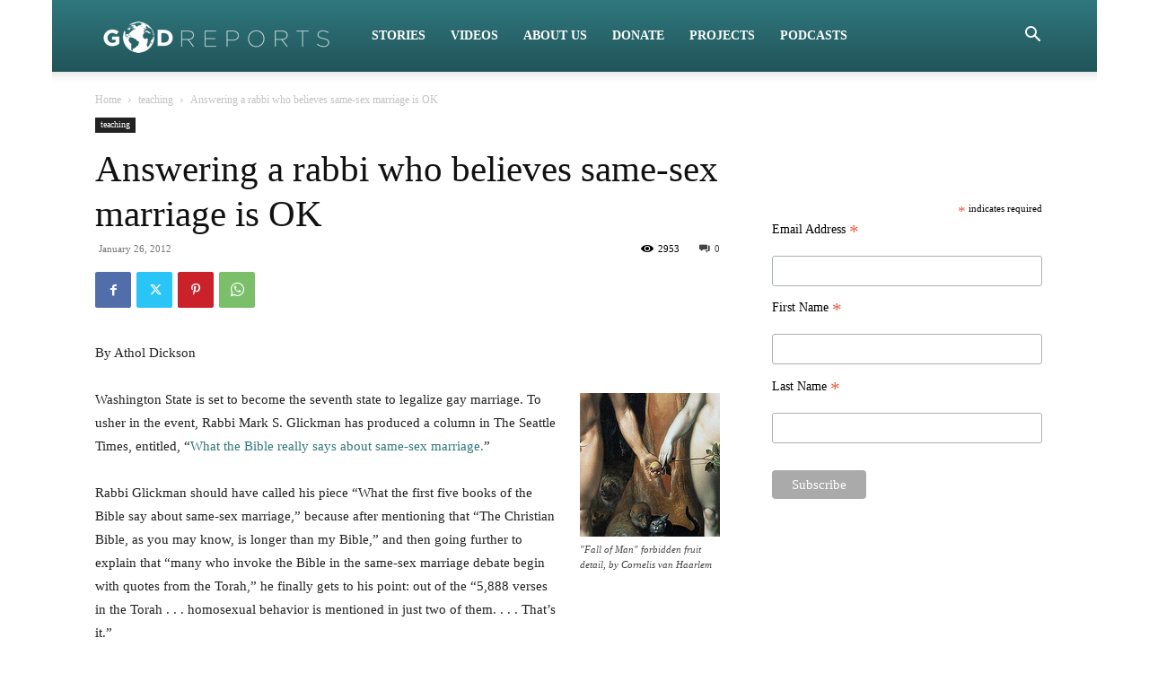

--- FILE ---
content_type: text/css
request_url: https://www.godreports.com/wp-content/themes/Newspaper-child/ctc-style.css?ver=10.3.9.1.1684782197
body_size: -283
content:
/*
CTC Separate Stylesheet
Updated: 2023-05-22 11:03:28
*/

